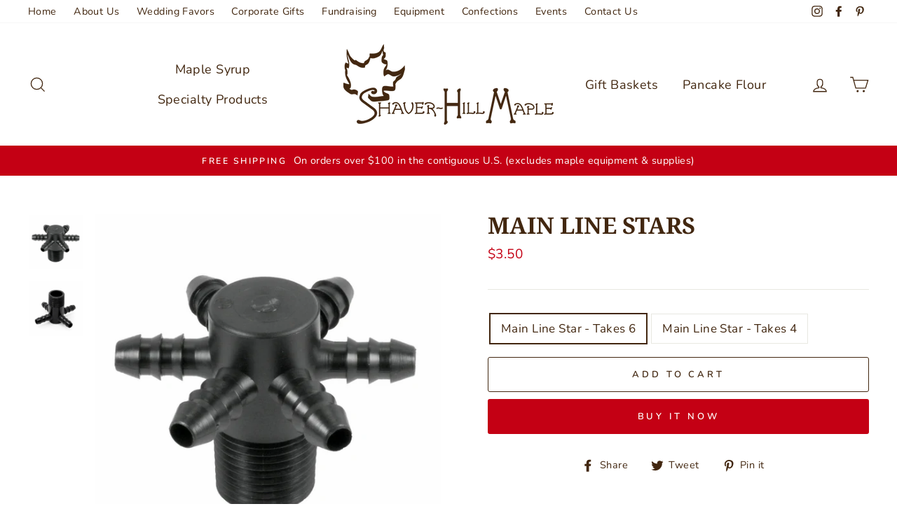

--- FILE ---
content_type: text/javascript; charset=utf-8
request_url: https://shaverhillfarm.org/products/main-line-stars.js
body_size: 115
content:
{"id":324655841,"title":"Main Line Stars","handle":"main-line-stars","description":"\u003cp\u003eThe bottom has a standard 1\/2\" pipe iron pipe thread.\u003c\/p\u003e\n\u003cp\u003eTakes six 5\/16\" line or takes four 5\/16\" line\u003c\/p\u003e","published_at":"2014-06-02T23:07:00-04:00","created_at":"2014-06-02T23:09:02-04:00","vendor":"Shaver-Hill Maple Farm","type":"Tubing Supplies","tags":["Tubing Supplies"],"price":210,"price_min":210,"price_max":350,"available":true,"price_varies":true,"compare_at_price":null,"compare_at_price_min":0,"compare_at_price_max":0,"compare_at_price_varies":false,"variants":[{"id":779983361,"title":"Main Line Star - Takes 6","option1":"Main Line Star - Takes 6","option2":null,"option3":null,"sku":"4765A","requires_shipping":true,"taxable":false,"featured_image":null,"available":true,"name":"Main Line Stars - Main Line Star - Takes 6","public_title":"Main Line Star - Takes 6","options":["Main Line Star - Takes 6"],"price":350,"weight":454,"compare_at_price":null,"inventory_quantity":-9,"inventory_management":null,"inventory_policy":"deny","barcode":"4765A","requires_selling_plan":false,"selling_plan_allocations":[]},{"id":20398050369,"title":"Main Line Star - Takes 4","option1":"Main Line Star - Takes 4","option2":null,"option3":null,"sku":"4765","requires_shipping":true,"taxable":false,"featured_image":null,"available":true,"name":"Main Line Stars - Main Line Star - Takes 4","public_title":"Main Line Star - Takes 4","options":["Main Line Star - Takes 4"],"price":210,"weight":454,"compare_at_price":null,"inventory_quantity":-8,"inventory_management":null,"inventory_policy":"deny","barcode":"4765","requires_selling_plan":false,"selling_plan_allocations":[]}],"images":["\/\/cdn.shopify.com\/s\/files\/1\/0222\/6934\/products\/4765a-oc2__11352.1605006057.jpg?v=1611460423","\/\/cdn.shopify.com\/s\/files\/1\/0222\/6934\/products\/4765-155__27405.1605006057.jpg?v=1611460424"],"featured_image":"\/\/cdn.shopify.com\/s\/files\/1\/0222\/6934\/products\/4765a-oc2__11352.1605006057.jpg?v=1611460423","options":[{"name":"Title","position":1,"values":["Main Line Star - Takes 6","Main Line Star - Takes 4"]}],"url":"\/products\/main-line-stars","media":[{"alt":null,"id":17006409449627,"position":1,"preview_image":{"aspect_ratio":1.0,"height":1280,"width":1280,"src":"https:\/\/cdn.shopify.com\/s\/files\/1\/0222\/6934\/products\/4765a-oc2__11352.1605006057.jpg?v=1611460423"},"aspect_ratio":1.0,"height":1280,"media_type":"image","src":"https:\/\/cdn.shopify.com\/s\/files\/1\/0222\/6934\/products\/4765a-oc2__11352.1605006057.jpg?v=1611460423","width":1280},{"alt":null,"id":17006410170523,"position":2,"preview_image":{"aspect_ratio":1.0,"height":1280,"width":1280,"src":"https:\/\/cdn.shopify.com\/s\/files\/1\/0222\/6934\/products\/4765-155__27405.1605006057.jpg?v=1611460424"},"aspect_ratio":1.0,"height":1280,"media_type":"image","src":"https:\/\/cdn.shopify.com\/s\/files\/1\/0222\/6934\/products\/4765-155__27405.1605006057.jpg?v=1611460424","width":1280}],"requires_selling_plan":false,"selling_plan_groups":[]}

--- FILE ---
content_type: text/json
request_url: https://conf.config-security.com/model
body_size: 304
content:
{"title":"recommendation AI model (keras)","structure":"release_id=0x67:43:7b:25:78:75:2c:53:5f:52:3f:57:43:27:25:5a:41:52:3b:5c:71:4b:46:6a:66:4c:7d:32:49;keras;vf956y400jxitt2actwt033ndueq9ho4bijq8f9ux6jtwpmonccs7553l8rstk2wtt1zcko5","weights":"../weights/67437b25.h5","biases":"../biases/67437b25.h5"}